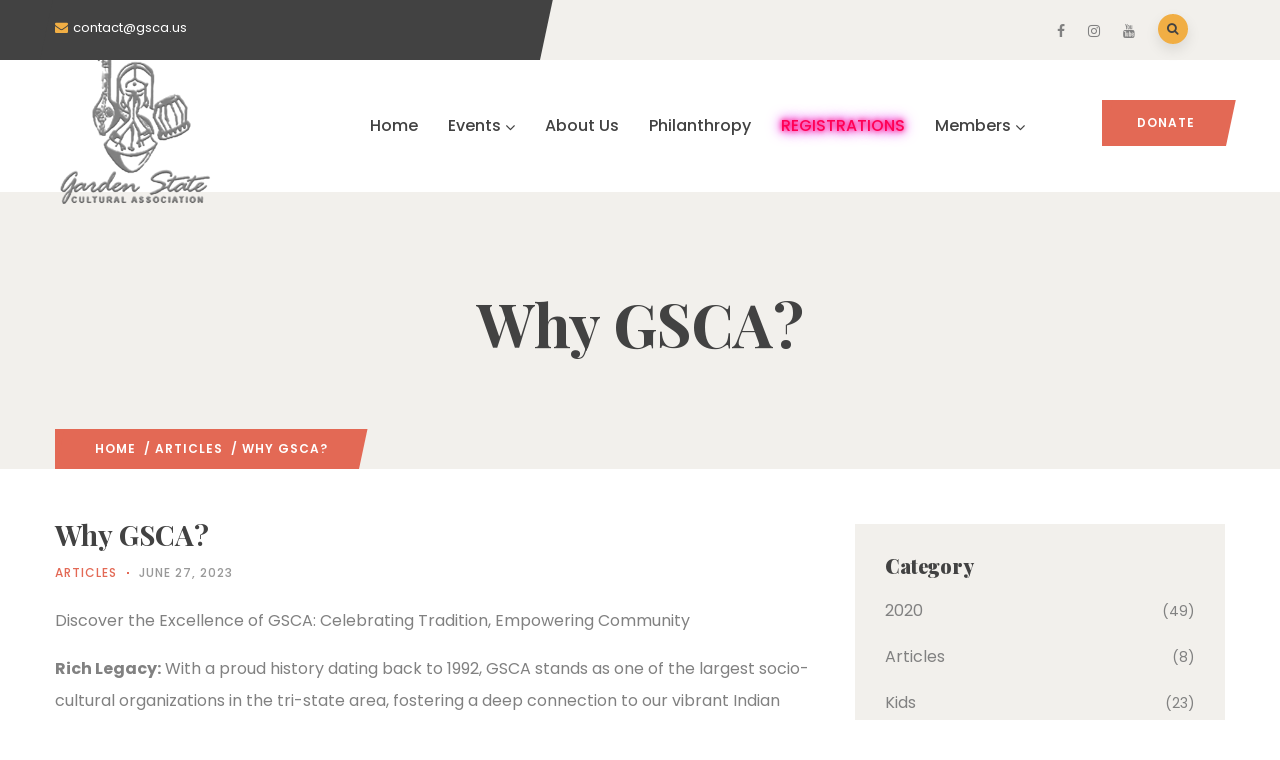

--- FILE ---
content_type: text/css
request_url: https://gsca.us/wp-content/themes/oxpitan/style.css?ver=6.9
body_size: -33
content:
/*
Theme Name: Oxpitan
Theme URI: http://gaviasthemes.com/oxpitan/
Author URI: http://gaviasthemes.com/
Author: Gaviasthemes Team
Description: The 2019 theme for WordPress is a fully responsive theme that looks great on any device.
Version: 1.2.8
License: GNU General Public License v2 or later
License URI: http://www.gnu.org/licenses/gpl-2.0.html
Tags: one-column, two-columns, right-sidebar, custom-background, custom-header, custom-menu, editor-style, featured-images, flexible-header, full-width-template, microformats, post-formats, sticky-post, theme-options, translation-ready
Text Domain: oxpitan

This theme, like WordPress, is licensed under the GPL.
Use it to make something cool, have fun, and share what you've learned with others.
*/
.wp-caption-text{
   font-weight: 400;
}
.gallery-caption{
   font-weight: 600;
}
.bypostauthor{
   text-align: left;
}